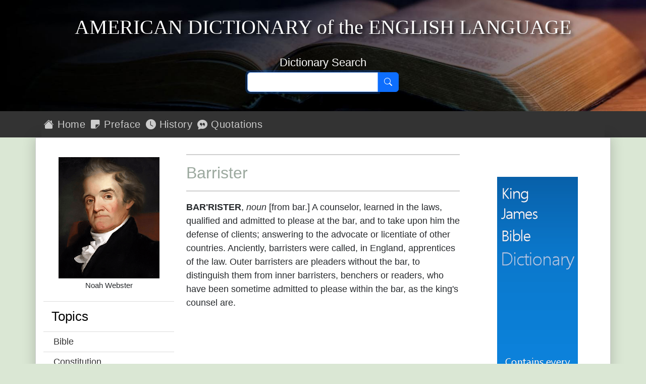

--- FILE ---
content_type: text/html; charset=utf-8
request_url: https://webstersdictionary1828.com/Dictionary/barrister
body_size: 4489
content:

<!DOCTYPE html>
<html lang="en-US">
<head prefix="og: http://ogp.me/ns#" title="Webster&#39;s Dictionary 1828 - Barrister">
    <meta charset="utf-8" />
    <title>Websters 1828 - Webster&#39;s Dictionary 1828 - Barrister</title>
    <meta name='viewport' content='initial-scale=1.0,width=device-width' />
    <meta name="description" content="Websters Dictionary 1828 – Online Edition is an excellent reference for classical literature and Bible studies" />
    <meta name="keywords" content="Websters Dictionary 1828, American Dictionary of the English Language, online, free, search, dictonary, Online Edition, constitution, King James Bible, Bible studies, national documents" />
    <meta name="google-site-verification" content="0d86f_rJBhwnQElc7PoAo69e3bg7sVs56oPMRKKOuKA" />
    <meta name="msapplication-TileColor" content="#da532c">
    <meta name="theme-color" content="#ffffff">
    <meta property="og:title" content="Websters Dictionary 1828 - Webster&#39;s Dictionary 1828 - Barrister" />
    <meta property="og:description" content="Websters Dictionary 1828 - Webster&#39;s Dictionary 1828 - Barrister" />
    <meta property="og:type" content="website" />
    <meta property="og:url" content="https://webstersdictionary1828.com/Dictionary/barrister" />
    <meta property="og:image" content="http://webstersdictionary1828.com/Content/images/WebstersDictionary1828.png" />
    <meta property="og:site_name" content="Websters Dictionary 1828" />
    <link rel="dns-prefetch" href="https://ajax.googleapis.com/" />
    <link rel="dns-prefetch" href="https://cdn.jsdelivr.net/" />
    <link rel="shortcut icon" href="/favicon.ico?v=202410251030" type="image/x-icon">
    <link rel="apple-touch-icon" sizes="180x180" href="/apple-touch-icon.png?v=202410251030">
    <link rel="manifest" href="/manifest.json" crossorigin="use-credentials">
    <link rel="mask-icon" href="/safari-pinned-tab.svg?v=202410251030" color="#5bbad5">
    <link rel="icon" href="/favicon.ico?v=202410251030" type="image/x-icon">
    <link rel="stylesheet" href="https://ajax.googleapis.com/ajax/libs/jqueryui/1.13.3/themes/smoothness/jquery-ui.css">
    <link rel="stylesheet" href="https://cdn.jsdelivr.net/npm/bootstrap-icons@1.11.3/font/bootstrap-icons.min.css">
    <link rel="stylesheet" href="/Content/bootstrap.min.css?v=202410251030">
    <link rel="stylesheet" href="/Content/themes/base/core.css?v=202410251030">
    <link rel="stylesheet" href="/Content/themes/base/autocomplete.css?v=202410251030">
    <link rel="stylesheet" href="/Content/themes/base/theme.css?v=202410251030">
    <link rel="stylesheet" href="/Content/Websters1828.min.css?v=202410251030">
    
</head>
<body class="vh-100">
    <div id="spinner"></div>
    <header>
        <div class="container-fluid p-0 phonenavbar">
    <div class="row">
        <div class="col-md-12">
            <div class="d-md-none phonebuttons">
                <button id="PhoneMenuButton" type="button" class="btn floatright">
                    <i class="bi bi-list" aria-hidden="true"></i>
                    <span class="btnlm"> Menu</span>
                </button>
                <button id="PhoneHomeButton" type="button" class="btn floatright">
                    <i class="bi bi-house-fill" aria-hidden="true"></i>
                    <span class="btnlm"> Home</span>
                </button>
            </div>
        </div>
    </div>
</div>
<div class="d-md-none"><div id="PhoneMenu" class="phonemenu overflow-x:hidden overflow-y:hidden"><p>Menu</p>
<ul>
    <li><a href="/" class="aniload"><i class="bi bi-house" aria-hidden="true"></i>&nbsp;&nbsp;Home</a></li>
    <li><a href="/Preface"><i class="bi bi-sticky" aria-hidden="true"></i>&nbsp;&nbsp;Preface</a></li>
    <li><a href="/NoahWebster" class="aniload"><i class="bi bi-clock"></i>&nbsp;&nbsp;History</a></li>
    <li><a href="/Quotes" class="aniload"><i class="bi bi-chat-quote" aria-hidden="true"></i>&nbsp;&nbsp;Quotations</a></li>
    <li><a href="/Constitution" class="aniload"><i class="bi bi-folder-symlink" aria-hidden="true"></i>&nbsp;&nbsp;Constitution</a></li>
    <li><a href="/Bible" class="aniload"><i class="bi bi-book" aria-hidden="true"></i>&nbsp;&nbsp;The Bible</a></li>
    <li><a href="/Literature" class="aniload"><i class="bi bi-folder-symlink" aria-hidden="true"></i>&nbsp;&nbsp;Literature</a></li>
    <li><a href="/Grammar" class="aniload"><i class="bi bi-folder-symlink" aria-hidden="true"></i>&nbsp;&nbsp;Grammar</a></li>
    <li><a href="/Education" class="aniload"><i class="bi bi-folder-symlink" aria-hidden="true"></i>&nbsp;&nbsp;Education</a></li>
    <li><a href="/Science" class="aniload"><i class="bi bi-folder-symlink" aria-hidden="true"></i>&nbsp;&nbsp;Science</a></li>
    <li><a href="/Mathematics" class="aniload"><i class="bi bi-folder-symlink" aria-hidden="true"></i>&nbsp;&nbsp;Mathematics</a></li>
    <li><a href="/Medical" class="aniload"><i class="bi bi-folder-symlink" aria-hidden="true"></i>&nbsp;&nbsp;Medical</a></li>
</ul></div></div>
<div class="container">
    <div class="row">
        <div class="col-md-12">
            <div class="headbanner">
                <h1>
                    <span class="text-uppercase">American&nbsp;Dictionary</span>
                    of&nbsp;the
                    <span class="text-uppercase">English&nbsp;Language</span>
                </h1>
            </div>
        </div>
    </div>
    <div class="row">
        <div class="col-md-12">
            <div class="searchcontainer">
                <div class="searchhead">Dictionary&nbsp;Search</div>
                <div class="input-group">
                    <input id="SearchText" type="text" class="form-control" maxlength="22" aria-label="Search text">
                    <button id="SearchButton" type="button" class="btn btn-primary" aria-label="Search" title="Dictionary Search">
                        <i class="bi bi-search"></i>
                    </button>
                </div>
            </div>
        </div>
    </div>
</div>

    </header>
    <div id="Navigation" class="d-none d-sm-none d-md-block">
        <div class="container-fluid" style="background-color: #333;">
    <div class="container">
        <div class="row">
            <div class="col-md-12">
                <div class="navmenu">
                    <ul class="nav">
                        <li class="nav-item"><a href="/" class="aniload"><i class="bi bi-house-fill" aria-hidden="true"></i>&nbsp;Home</a></li>
                        <li class="nav-item"><a href="/Preface"><i class="bi bi-sticky-fill" aria-hidden="true"></i>&nbsp;Preface</a></li>
                        <li class="nav-item"><a href="/NoahWebster" class="aniload"><i class="bi bi-clock-fill"></i>&nbsp;History</a></li>
                        <li class="nav-item"><a href="/Quotes" class="aniload"><i class="bi bi-chat-quote-fill" aria-hidden="true"></i>&nbsp;Quotations</a></li>
                    </ul>
                </div>
            </div>
        </div>
    </div>
</div>

    </div>
    <div class="container">
        <main>
            <div class="row body-content">
                <div class="col-md-3 d-none d-sm-none d-md-block">
                    <div class="text-center">
    <div><img src="/Content/images/WebstersDictionary1828.png" class="img-menu img-responsive d-none d-md-block" alt="Noah Webster" width="200" height="240" /></div>
    <div class="img-title">Noah Webster</div>
</div>
<div class="sitemap">
    <ul>
        <li>Topics</li>
        <li><a class="aniload" href="/Bible">Bible</a></li>
        <li><a class="aniload" href="/Constitution">Constitution</a></li>
        <li><a class="aniload" href="/Literature">Literature</a></li>
        <li><a class="aniload" href="/Grammar">Grammar</a></li>
        <li><a class="aniload" href="/Education">Education</a></li>
        <li><a class="aniload" href="/Science">Science</a></li>
        <li><a class="aniload" href="/Mathematics">Mathematics</a></li>
        <li><a class="aniload" href="/Medical">Medical</a></li>
    </ul>
</div>


                </div>
                <div class="col-md-6">
                    


    <hr />
    <h3 class="dictionaryhead">Barrister</h3>
    <hr />
    <div><p><strong>BAR'RISTER</strong>, <em>noun</em>  [from bar.] A counselor, learned in the laws, qualified and admitted to please at the bar, and to take upon him the defense of clients; answering to the advocate or licentiate of other countries. Anciently, barristers were called, in England, apprentices of the law. Outer barristers are pleaders without the bar, to distinguish them from inner barristers, benchers or readers, who have been sometime admitted to please within the bar, as the king's counsel are.</p></div>

                    <div class="d-md-none">
                        <hr />
<div class="d-md-none" style="width:100%; margin-bottom:24px;">
    <div style="width:320px; height: 50px; margin:20px auto 0 auto;">
        <div class="banner-mobile">
            <iframe src="/AdFrameMobile/mobile" title="Advertisment" width="320" height="50"></iframe>
        </div>
    </div>
</div>
                    </div>
                </div>
                <div class="col-md-3 d-none d-sm-none d-md-block">
                    <p>&nbsp;</p>
<div class="banner-skyscraper">
    <iframe src="/AdFrame/leaderboard" 
            title="Advertisment" width="160" height="600"></iframe>
</div>

                </div>
                <p>&nbsp;</p>
            </div>
        </main>
    </div>
    <footer>
        <div class="footcontent">
    <div class="footheaddiv">
        <div class="container">
            <div class="row">
                <div class="foothead col-md-12">
                    <h2>Websters&nbsp;Dictionary&nbsp;1828</h2>
                </div>
            </div>
        </div>
    </div>
    <div class="footmenudiv">
        <div class="container">
            <div class="row">
                <div class="col-md-4 footmenu">
                    <div class="colhead">SITEMAP</div>
                    <hr />
                    <ul class="list-unstyled">
                        <li><a href="/" class="aniload"><i class="bi bi-house-fill" aria-hidden="true"></i>&nbsp;&nbsp;Home</a>&nbsp;</li>
                        <li><a href="/Preface"><i class="bi bi-sticky-fill" aria-hidden="true"></i>&nbsp;&nbsp;Preface</a></li>
                        <li><a href="/NoahWebster"><i class="bi bi-clock-fill" aria-hidden="true"></i>&nbsp;&nbsp;History</a></li>
                        <li><a href="/Quotes"><i class="bi bi-chat-quote-fill" aria-hidden="true"></i>&nbsp;&nbsp;Quotations</a></li>
                        <li class="d-none d-md-block">&nbsp;</li>
                        <li class="d-none d-md-block">&nbsp;</li>
                    </ul>
                    <hr />
                </div>
                <div class="col-md-4 footmenu">
                    <div class="colhead">INFORMATION</div>
                    <hr />
                    <ul class="list-unstyled">
                        <li><a href="/AboutUs" class="aniload">About&nbsp;Us</a></li>
                        <li class="d-none d-md-block">&nbsp;</li>
                        <li><a href="/Accessibility" class="aniload">Statement&nbsp;of&nbsp;Accessibility</a></li>
                        <li><a href="/Terms" class="aniload">Terms&nbsp;of&nbsp;Use</a></li>
                        <li><a href="/Privacy" class="aniload">Privacy&nbsp;Policy</a></li>
                        <li><a href="/Copyright" class="aniload">Copyright&nbsp;Notice</a></li>
                    </ul>
                    <hr />
                </div>
                <div class="col-md-4 footmenu">
                    <div class="colhead">OUR WEBSITES</div>
                    <hr />
                    <ul class="list-unstyled">
                        <li><a href="https://thekingsbible.com/">The Kings Bible</a></li>
                        <li><a href="https://blackletterkingjamesbible.com/">King James Bible 1611</a></li>
                        <li><a href="https://kingjamesbibledictionary.com//">King James Bible Dictionary</a></li>
                        <li><a href="https://webstersdictionary1828.com/">Websters Dictionary 1828</a></li>
                        <li><a href="https://textusreceptusbibles.com/">Textus Receptus Bibles</a></li>
                        <li><a href="https://tsk-online.com/">Treasury of Scripture Knowledge</a></li>
                    </ul>
                    <hr />
                </div>
            </div>
            <div class="row">
                <div class="footmenulogo text-center col-md-12">
                    <a href="http://www.thekingsbible.com" rel="external" title="The Kings Bible">
                        <img src="/Content/Images/thekingsbible144.gif" alt="The Kings Bible" width="144" height="44" />
                    </a>&nbsp;<a href="https://www.facebook.com/WebstersDictionary1828" title="Find us on Facebook">
                        <img src="/Content/images/facebook.gif" alt="Find us on Facebook" width="144" height="44" />
                    </a>
                </div>
            </div>
            <div class="row">
                <div class="text-center col-md-12" style="margin-top:10px;">
                    <a href="/Copyright" class="aniload sanserif" style="color:#fff; font-size:16px">&copy;&nbsp;Copyright&nbsp;2026 MasonSoft&nbsp;Technology&nbsp;Ltd</a>
                </div>
            </div>
        </div>
    </div>
</div>
<div class="version">v4 (7.10.2024)</div>
<div id="RefPanel" class="panel showpanel">
    <div class="panelclose">
        <button id="ClosePanel" class="btn btn-small btn-danger" type="submit" title="Close" aria-label="Close Panel">
            <strong>X</strong>
        </button>
    </div>
    <div id="RefPanelText" class="clear paneltext"></div>
    <div class="extlinks">
        <a href="http://www.thekingsbible.com" id="RefPanelKingsBible" rel="external" title="The Kings Bible">
            <img src="/Content/Images/thekingsbible144.gif" alt="The Kings Bible" width="144" height="44" />
        </a>
    </div>
</div>


    </footer>
    <input type="hidden" value="Dictionary">
    
    <div id="cookieConsent" class="cookiealert">
    <div class="cookie-container ms-md-auto me-md-auto">
        <h3>Cookies & Privacy</h3>
        <p>
            We use cookies to ensure you get the best experience on our website.
            By using our site you acknowledge that you have read and understand our
            <a href="/Privacy">Privacy Policy</a>.
        </p>
        <div class="text-center mt-4 mb-2">
            <button class="acceptcookies btn btn-primary btn-sm me-3">Accept</button>
            <button class="rejectcookies btn btn-danger btn-sm">Reject</button>
        </div>
    </div>
</div>


    <script src="/Scripts/jquery-3.7.1.min.js?v=202410251030"></script>
    <script src="/Scripts/jquery-ui-1.13.3.min.js?v=202410251030"></script>
    <script src="/Scripts/bootstrap.min.js?v=202410251030"></script>
    <script src="/Scripts/scriptmaster.min.js?v=202410251030"></script>
    
</body>
</html>


--- FILE ---
content_type: text/html; charset=utf-8
request_url: https://webstersdictionary1828.com/AdFrame/leaderboard
body_size: 466
content:


<!DOCTYPE html>
<html lang="en-us">
<head title="Ad Frame">
    <title>Advertisment</title>
    <meta name="viewport" content="width=device-width" />
    <style>
        body {
            width: 160px;
            height: 600px;
            margin: 0 0 0 0;
        }

        #rotating-img-wrapper {
            position: relative;
            width: 160px;
            height: 600px;
        }

        .rotating-img {
            display: none;
            position: absolute;
            top: 0;
            left: 0;
            width: 160px;
            height: 600px;
        }

            .rotating-img:hover {
                cursor: pointer;
            }
    </style>
</head>
<body title="Ad Frame">
    <div id="rotating-img-wrapper">
        <img class="rotating-img" src="https://webstersdictionary1828.com/Content/marketing/SkyscraperKingsBible.gif" data-ref="http://thekingsbible.com/" alt="The Kings Bible" />
        <img class="rotating-img" src="https://webstersdictionary1828.com/Content/marketing/SkyscraperTRB.gif" data-ref="http://www.textusreceptusbibles.com/" alt="Websters Dictionary 1828" />
        <img class="rotating-img" src="https://webstersdictionary1828.com/Content/marketing/SkyscraperKJBD.gif" data-ref="http://kingjamesbibledictionary.com/" alt="King James Bible Dictionary" />
        <img class="rotating-img" src="https://webstersdictionary1828.com/Content/marketing/SkyscraperTSK.gif" data-ref="http://www.tsk-online.com/" alt="The Treasury of Scripture Knowledge" />
    </div>
    <script src="/Scripts/jquery-3.7.1.min.js?v=202410051410"></script>
    <script src="/Scripts/jquery-ui-1.13.3.min.js?v=202410051410"></script>
    <script src="/Scripts/RotatingImage.min.js?v=202410051410" type="text/javascript"></script>
</body>
</html>
